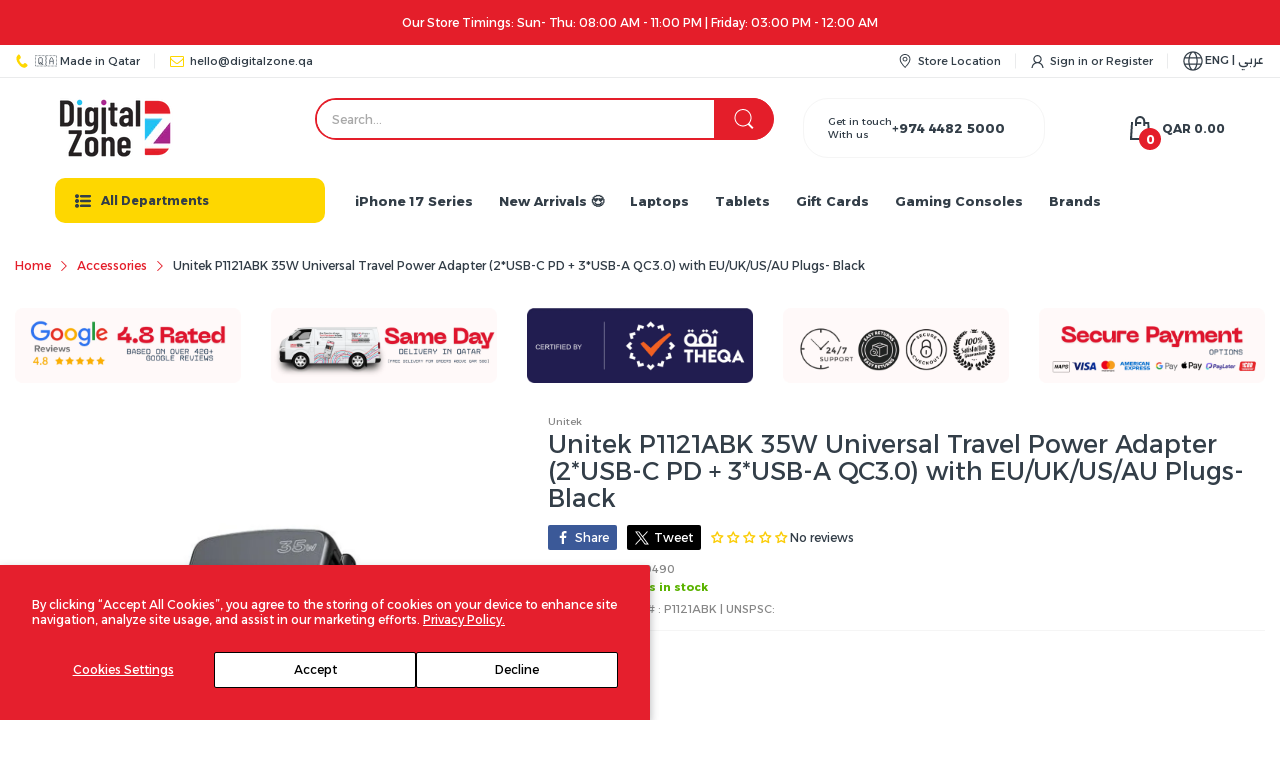

--- FILE ---
content_type: text/css
request_url: https://digitalzone.qa/cdn/shop/t/30/assets/section-image-gallery.css?v=16150449206985557341759829944
body_size: -262
content:
.section-image-gallery.border-top{border-top:1px solid var(--body-border-color)}.section-image-gallery .round-image .image-gallery_item>a{border-radius:50%;max-width:170px;margin:0 auto}.section-image-gallery .round-image .image-gallery_item>a img{border-radius:50%}.section-image-gallery .image-gallery_item>a{display:block;position:relative}.section-image-gallery .image-gallery_item>a:after{content:"";position:absolute;left:0;right:0;bottom:0;background-color:#fff3;width:100%;height:0;z-index:1;transition:all .35s ease-in-out}@media (hover: hover){.section-image-gallery .image-gallery_item>a:hover:after{height:100%}}.section-image-gallery .textbox{text-align:center}.section-image-gallery .textbox>a{display:block}.section-image-gallery .image-gallery_title{display:block;margin-top:var(--gutter-xs)}.section-image-gallery .image-gallery_subtext{display:block;margin-top:var(--gutter-xxs)}.section-image-gallery .slider-initialized .image-gallery_item>a:after{content:none}.section-image-gallery .slider-initialized .image-gallery_title{margin-top:9px}.section-image-gallery .tns-ovh{padding-bottom:0;margin-bottom:0}.section-image-gallery .slider-controls{position:static}.section-image-gallery .slider-controls button{position:absolute;top:50%;transform:translateY(-50%)}.section-image-gallery .slider-controls .slider-prev-button{left:0}.section-image-gallery .slider-controls .slider-next-button{right:0}
/*# sourceMappingURL=/cdn/shop/t/30/assets/section-image-gallery.css.map?v=16150449206985557341759829944 */


--- FILE ---
content_type: text/javascript
request_url: https://cdn.shopify.com/extensions/019be552-f754-74ec-8470-77e8814b0d2f/squid-upsells-91/assets/squid-handler.js
body_size: -567
content:
const HOST = 'https://launch.squidapps.co';function addJS(jsUrl) {
  var head = document.getElementsByTagName('head')[0];
  var script = document.createElement('script');
  script.type = 'text/javascript';
  script.src = jsUrl;
  head.appendChild(script);
}

addJS(`${HOST}/widgets/bundle.js?v=` + Date.now());


--- FILE ---
content_type: text/javascript
request_url: https://digitalzone.qa/cdn/shop/t/30/assets/popup-component.js?v=205528839634054021759829925
body_size: 201
content:
const customElementsName="popup-component";!window.customElements.get(customElementsName)&&window.customElements.define(customElementsName,class extends HTMLElement{constructor(){super(),this.isOpen=!1,this.config={activeClass:"active",bodyClass:["show-popup","overflow-hidden"]},this.hasAttribute("data-body-class")&&(this.config.customBodyClass=this.getAttribute("data-body-class").split(","))}connectedCallback(){this.addEventListener("click",e=>{const currentTarget=e.target;(!currentTarget.closest(".popup-content")||currentTarget.closest(".jsClose"))&&(this.close(),e.stopPropagation())}),this.autoAppend(),this.autoShow()}close(){this.classList.remove(this.config.activeClass),this.config.customBodyClass&&document.body.classList.remove(...this.config.customBodyClass);const visibilityCheck=()=>{if(window.getComputedStyle(this).opacity!="0")requestAnimationFrame(visibilityCheck);else{if(this.setAttribute("aria-hidden",!0),this.isOpen=!1,document.querySelectorAll(`.jsTogglePopup[data-control="#${this.id}"]`)?.forEach(el2=>el2.classList.remove("active")),Array.from(document.querySelectorAll("popup-component")).some(i=>i.isOpen==!0))return;document.body.classList.remove(...this.config.bodyClass)}};requestAnimationFrame(visibilityCheck)}open(callback=null){this.classList.add(this.config.activeClass),document.body.classList.add(...this.config.bodyClass),this.config.customBodyClass&&document.body.classList.add(...this.config.customBodyClass);const visibilityCheck=()=>{window.getComputedStyle(this).opacity!="0"?(this.isOpen=!0,this.setAttribute("aria-hidden",!1),this.autoHide(),setTimeout(()=>{this.querySelector("[autofocus]")?.focus()},100),callback&&callback()):requestAnimationFrame(visibilityCheck)};requestAnimationFrame(visibilityCheck)}autoAppend(){if(!this.hasAttribute("auto-append"))return;this.removeAttribute("auto-append");const existingNode=document.getElementById(this.id);existingNode&&existingNode!==this&&(existingNode.after(this),existingNode.remove())}autoShow(){this.hasAttribute("auto-show")&&(this.removeAttribute("auto-show"),setTimeout(()=>{this.open()},300))}autoHide(){this.hasAttribute("auto-hide")&&(this.isHiding!=null&&clearTimeout(this.isHiding),this.isHiding=setTimeout(()=>{this.close(),this.isHiding=null},+this.getAttribute("auto-hide")))}}),document.querySelectorAll(".jsTogglePopup").forEach(ele=>{ele.addEventListener("click",e=>{e.preventDefault();let{control:popupControlId,id:popupId,action}=ele.dataset,popup=null;popupControlId?popup=document.querySelector(`.popup-component[data-control="${popupControlId}"],${popupControlId}`):popupId&&(popup=document.querySelector(`.popup-component[id="${popupId}"],${popupId}`)),popup&&popup.classList.add("active")})}),document.querySelectorAll(".jsPopupClose").forEach(ele=>{ele.addEventListener("click",e=>{e.preventDefault();const popup=el.closest(".popup-component");popup&&popup.classList.remove("active")})}),document.addEventListener("DOMContentLoaded",()=>{window.location.href.includes("contact_posted=true")&&document.querySelector("#contactPopup").classList.add("active")});
//# sourceMappingURL=/cdn/shop/t/30/assets/popup-component.js.map?v=205528839634054021759829925
